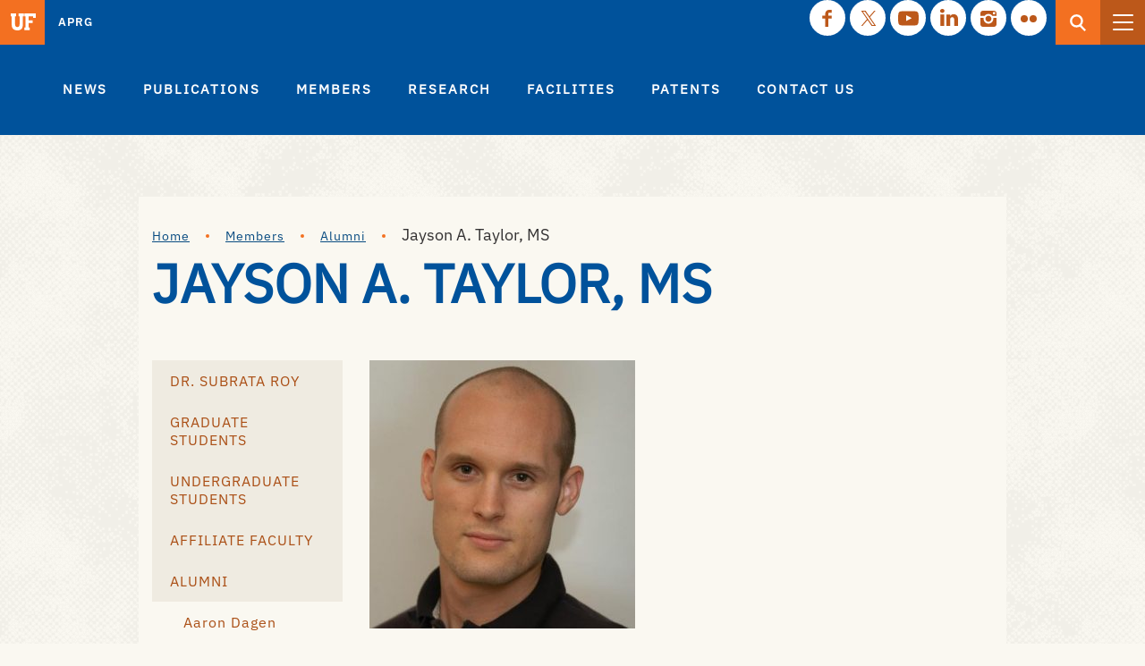

--- FILE ---
content_type: text/html; charset=UTF-8
request_url: https://faculty.eng.ufl.edu/aprg/members/alumni/jayson-a-taylor-ms/
body_size: 70220
content:
<!DOCTYPE html>
<html lang="en-US" class="no-js">
<head>
	
<!-- Global site tag (gtag.js) - Google Analytics -->
<script async src="https://www.googletagmanager.com/gtag/js?id=UA-41466996-8"></script>
<script>
window.dataLayer = window.dataLayer || [];
function gtag(){dataLayer.push(arguments);}
gtag('js', new Date());
gtag('config', 'UA-41466996-8', {'cookie_domain': 'eng.ufl.edu'});

</script>

	<meta charset="UTF-8">
	<meta http-equiv="X-UA-Compatible" content="IE=edge" />
	<meta name="viewport" content="width=device-width,initial-scale=1">
	<title>Jayson A. Taylor, MS - APRG</title>

<!-- The SEO Framework by Sybre Waaijer -->
<meta name="robots" content="max-snippet:-1,max-image-preview:large,max-video-preview:-1" />
<link rel="canonical" href="https://faculty.eng.ufl.edu/aprg/members/alumni/jayson-a-taylor-ms/" />
<meta property="og:type" content="website" />
<meta property="og:locale" content="en_US" />
<meta property="og:site_name" content="APRG" />
<meta property="og:title" content="Jayson A. Taylor, MS" />
<meta property="og:url" content="https://faculty.eng.ufl.edu/aprg/members/alumni/jayson-a-taylor-ms/" />
<meta property="og:image" content="https://faculty.eng.ufl.edu/aprg/wp-content/uploads/sites/130/2019/04/taylor-1-297x300.jpg" />
<meta name="twitter:card" content="summary_large_image" />
<meta name="twitter:title" content="Jayson A. Taylor, MS" />
<meta name="twitter:image" content="https://faculty.eng.ufl.edu/aprg/wp-content/uploads/sites/130/2019/04/taylor-1-297x300.jpg" />
<script type="application/ld+json">{"@context":"https://schema.org","@graph":[{"@type":"WebSite","@id":"https://faculty.eng.ufl.edu/aprg/#/schema/WebSite","url":"https://faculty.eng.ufl.edu/aprg/","name":"APRG","description":"Applied Physics Research Group","inLanguage":"en-US","potentialAction":{"@type":"SearchAction","target":{"@type":"EntryPoint","urlTemplate":"https://faculty.eng.ufl.edu/aprg/search/{search_term_string}/"},"query-input":"required name=search_term_string"},"publisher":{"@type":"Organization","@id":"https://faculty.eng.ufl.edu/aprg/#/schema/Organization","name":"APRG","url":"https://faculty.eng.ufl.edu/aprg/"}},{"@type":"WebPage","@id":"https://faculty.eng.ufl.edu/aprg/members/alumni/jayson-a-taylor-ms/","url":"https://faculty.eng.ufl.edu/aprg/members/alumni/jayson-a-taylor-ms/","name":"Jayson A. Taylor, MS - APRG","inLanguage":"en-US","isPartOf":{"@id":"https://faculty.eng.ufl.edu/aprg/#/schema/WebSite"},"breadcrumb":{"@type":"BreadcrumbList","@id":"https://faculty.eng.ufl.edu/aprg/#/schema/BreadcrumbList","itemListElement":[{"@type":"ListItem","position":1,"item":"https://faculty.eng.ufl.edu/aprg/","name":"APRG"},{"@type":"ListItem","position":2,"item":"https://faculty.eng.ufl.edu/aprg/members/","name":"Members"},{"@type":"ListItem","position":3,"item":"https://faculty.eng.ufl.edu/aprg/members/alumni/","name":"Alumni"},{"@type":"ListItem","position":4,"name":"Jayson A. Taylor, MS"}]},"potentialAction":{"@type":"ReadAction","target":"https://faculty.eng.ufl.edu/aprg/members/alumni/jayson-a-taylor-ms/"}}]}</script>
<!-- / The SEO Framework by Sybre Waaijer | 12.55ms meta | 0.08ms boot -->

<link rel="alternate" type="application/rss+xml" title="APRG &raquo; Feed" href="https://faculty.eng.ufl.edu/aprg/feed/" />
<link rel="alternate" type="application/rss+xml" title="APRG &raquo; Comments Feed" href="https://faculty.eng.ufl.edu/aprg/comments/feed/" />
<link rel="alternate" title="oEmbed (JSON)" type="application/json+oembed" href="https://faculty.eng.ufl.edu/aprg/wp-json/oembed/1.0/embed?url=https%3A%2F%2Ffaculty.eng.ufl.edu%2Faprg%2Fmembers%2Falumni%2Fjayson-a-taylor-ms%2F" />
<link rel="alternate" title="oEmbed (XML)" type="text/xml+oembed" href="https://faculty.eng.ufl.edu/aprg/wp-json/oembed/1.0/embed?url=https%3A%2F%2Ffaculty.eng.ufl.edu%2Faprg%2Fmembers%2Falumni%2Fjayson-a-taylor-ms%2F&#038;format=xml" />
<style id='wp-img-auto-sizes-contain-inline-css' type='text/css'>
img:is([sizes=auto i],[sizes^="auto," i]){contain-intrinsic-size:3000px 1500px}
/*# sourceURL=wp-img-auto-sizes-contain-inline-css */
</style>
<style id='wp-block-library-inline-css' type='text/css'>
:root{--wp-block-synced-color:#7a00df;--wp-block-synced-color--rgb:122,0,223;--wp-bound-block-color:var(--wp-block-synced-color);--wp-editor-canvas-background:#ddd;--wp-admin-theme-color:#007cba;--wp-admin-theme-color--rgb:0,124,186;--wp-admin-theme-color-darker-10:#006ba1;--wp-admin-theme-color-darker-10--rgb:0,107,160.5;--wp-admin-theme-color-darker-20:#005a87;--wp-admin-theme-color-darker-20--rgb:0,90,135;--wp-admin-border-width-focus:2px}@media (min-resolution:192dpi){:root{--wp-admin-border-width-focus:1.5px}}.wp-element-button{cursor:pointer}:root .has-very-light-gray-background-color{background-color:#eee}:root .has-very-dark-gray-background-color{background-color:#313131}:root .has-very-light-gray-color{color:#eee}:root .has-very-dark-gray-color{color:#313131}:root .has-vivid-green-cyan-to-vivid-cyan-blue-gradient-background{background:linear-gradient(135deg,#00d084,#0693e3)}:root .has-purple-crush-gradient-background{background:linear-gradient(135deg,#34e2e4,#4721fb 50%,#ab1dfe)}:root .has-hazy-dawn-gradient-background{background:linear-gradient(135deg,#faaca8,#dad0ec)}:root .has-subdued-olive-gradient-background{background:linear-gradient(135deg,#fafae1,#67a671)}:root .has-atomic-cream-gradient-background{background:linear-gradient(135deg,#fdd79a,#004a59)}:root .has-nightshade-gradient-background{background:linear-gradient(135deg,#330968,#31cdcf)}:root .has-midnight-gradient-background{background:linear-gradient(135deg,#020381,#2874fc)}:root{--wp--preset--font-size--normal:16px;--wp--preset--font-size--huge:42px}.has-regular-font-size{font-size:1em}.has-larger-font-size{font-size:2.625em}.has-normal-font-size{font-size:var(--wp--preset--font-size--normal)}.has-huge-font-size{font-size:var(--wp--preset--font-size--huge)}.has-text-align-center{text-align:center}.has-text-align-left{text-align:left}.has-text-align-right{text-align:right}.has-fit-text{white-space:nowrap!important}#end-resizable-editor-section{display:none}.aligncenter{clear:both}.items-justified-left{justify-content:flex-start}.items-justified-center{justify-content:center}.items-justified-right{justify-content:flex-end}.items-justified-space-between{justify-content:space-between}.screen-reader-text{border:0;clip-path:inset(50%);height:1px;margin:-1px;overflow:hidden;padding:0;position:absolute;width:1px;word-wrap:normal!important}.screen-reader-text:focus{background-color:#ddd;clip-path:none;color:#444;display:block;font-size:1em;height:auto;left:5px;line-height:normal;padding:15px 23px 14px;text-decoration:none;top:5px;width:auto;z-index:100000}html :where(.has-border-color){border-style:solid}html :where([style*=border-top-color]){border-top-style:solid}html :where([style*=border-right-color]){border-right-style:solid}html :where([style*=border-bottom-color]){border-bottom-style:solid}html :where([style*=border-left-color]){border-left-style:solid}html :where([style*=border-width]){border-style:solid}html :where([style*=border-top-width]){border-top-style:solid}html :where([style*=border-right-width]){border-right-style:solid}html :where([style*=border-bottom-width]){border-bottom-style:solid}html :where([style*=border-left-width]){border-left-style:solid}html :where(img[class*=wp-image-]){height:auto;max-width:100%}:where(figure){margin:0 0 1em}html :where(.is-position-sticky){--wp-admin--admin-bar--position-offset:var(--wp-admin--admin-bar--height,0px)}@media screen and (max-width:600px){html :where(.is-position-sticky){--wp-admin--admin-bar--position-offset:0px}}

/*# sourceURL=wp-block-library-inline-css */
</style><style id='global-styles-inline-css' type='text/css'>
:root{--wp--preset--aspect-ratio--square: 1;--wp--preset--aspect-ratio--4-3: 4/3;--wp--preset--aspect-ratio--3-4: 3/4;--wp--preset--aspect-ratio--3-2: 3/2;--wp--preset--aspect-ratio--2-3: 2/3;--wp--preset--aspect-ratio--16-9: 16/9;--wp--preset--aspect-ratio--9-16: 9/16;--wp--preset--color--black: #000000;--wp--preset--color--cyan-bluish-gray: #abb8c3;--wp--preset--color--white: #ffffff;--wp--preset--color--pale-pink: #f78da7;--wp--preset--color--vivid-red: #cf2e2e;--wp--preset--color--luminous-vivid-orange: #ff6900;--wp--preset--color--luminous-vivid-amber: #fcb900;--wp--preset--color--light-green-cyan: #7bdcb5;--wp--preset--color--vivid-green-cyan: #00d084;--wp--preset--color--pale-cyan-blue: #8ed1fc;--wp--preset--color--vivid-cyan-blue: #0693e3;--wp--preset--color--vivid-purple: #9b51e0;--wp--preset--gradient--vivid-cyan-blue-to-vivid-purple: linear-gradient(135deg,rgb(6,147,227) 0%,rgb(155,81,224) 100%);--wp--preset--gradient--light-green-cyan-to-vivid-green-cyan: linear-gradient(135deg,rgb(122,220,180) 0%,rgb(0,208,130) 100%);--wp--preset--gradient--luminous-vivid-amber-to-luminous-vivid-orange: linear-gradient(135deg,rgb(252,185,0) 0%,rgb(255,105,0) 100%);--wp--preset--gradient--luminous-vivid-orange-to-vivid-red: linear-gradient(135deg,rgb(255,105,0) 0%,rgb(207,46,46) 100%);--wp--preset--gradient--very-light-gray-to-cyan-bluish-gray: linear-gradient(135deg,rgb(238,238,238) 0%,rgb(169,184,195) 100%);--wp--preset--gradient--cool-to-warm-spectrum: linear-gradient(135deg,rgb(74,234,220) 0%,rgb(151,120,209) 20%,rgb(207,42,186) 40%,rgb(238,44,130) 60%,rgb(251,105,98) 80%,rgb(254,248,76) 100%);--wp--preset--gradient--blush-light-purple: linear-gradient(135deg,rgb(255,206,236) 0%,rgb(152,150,240) 100%);--wp--preset--gradient--blush-bordeaux: linear-gradient(135deg,rgb(254,205,165) 0%,rgb(254,45,45) 50%,rgb(107,0,62) 100%);--wp--preset--gradient--luminous-dusk: linear-gradient(135deg,rgb(255,203,112) 0%,rgb(199,81,192) 50%,rgb(65,88,208) 100%);--wp--preset--gradient--pale-ocean: linear-gradient(135deg,rgb(255,245,203) 0%,rgb(182,227,212) 50%,rgb(51,167,181) 100%);--wp--preset--gradient--electric-grass: linear-gradient(135deg,rgb(202,248,128) 0%,rgb(113,206,126) 100%);--wp--preset--gradient--midnight: linear-gradient(135deg,rgb(2,3,129) 0%,rgb(40,116,252) 100%);--wp--preset--font-size--small: 13px;--wp--preset--font-size--medium: 20px;--wp--preset--font-size--large: 36px;--wp--preset--font-size--x-large: 42px;--wp--preset--spacing--20: 0.44rem;--wp--preset--spacing--30: 0.67rem;--wp--preset--spacing--40: 1rem;--wp--preset--spacing--50: 1.5rem;--wp--preset--spacing--60: 2.25rem;--wp--preset--spacing--70: 3.38rem;--wp--preset--spacing--80: 5.06rem;--wp--preset--shadow--natural: 6px 6px 9px rgba(0, 0, 0, 0.2);--wp--preset--shadow--deep: 12px 12px 50px rgba(0, 0, 0, 0.4);--wp--preset--shadow--sharp: 6px 6px 0px rgba(0, 0, 0, 0.2);--wp--preset--shadow--outlined: 6px 6px 0px -3px rgb(255, 255, 255), 6px 6px rgb(0, 0, 0);--wp--preset--shadow--crisp: 6px 6px 0px rgb(0, 0, 0);}:where(.is-layout-flex){gap: 0.5em;}:where(.is-layout-grid){gap: 0.5em;}body .is-layout-flex{display: flex;}.is-layout-flex{flex-wrap: wrap;align-items: center;}.is-layout-flex > :is(*, div){margin: 0;}body .is-layout-grid{display: grid;}.is-layout-grid > :is(*, div){margin: 0;}:where(.wp-block-columns.is-layout-flex){gap: 2em;}:where(.wp-block-columns.is-layout-grid){gap: 2em;}:where(.wp-block-post-template.is-layout-flex){gap: 1.25em;}:where(.wp-block-post-template.is-layout-grid){gap: 1.25em;}.has-black-color{color: var(--wp--preset--color--black) !important;}.has-cyan-bluish-gray-color{color: var(--wp--preset--color--cyan-bluish-gray) !important;}.has-white-color{color: var(--wp--preset--color--white) !important;}.has-pale-pink-color{color: var(--wp--preset--color--pale-pink) !important;}.has-vivid-red-color{color: var(--wp--preset--color--vivid-red) !important;}.has-luminous-vivid-orange-color{color: var(--wp--preset--color--luminous-vivid-orange) !important;}.has-luminous-vivid-amber-color{color: var(--wp--preset--color--luminous-vivid-amber) !important;}.has-light-green-cyan-color{color: var(--wp--preset--color--light-green-cyan) !important;}.has-vivid-green-cyan-color{color: var(--wp--preset--color--vivid-green-cyan) !important;}.has-pale-cyan-blue-color{color: var(--wp--preset--color--pale-cyan-blue) !important;}.has-vivid-cyan-blue-color{color: var(--wp--preset--color--vivid-cyan-blue) !important;}.has-vivid-purple-color{color: var(--wp--preset--color--vivid-purple) !important;}.has-black-background-color{background-color: var(--wp--preset--color--black) !important;}.has-cyan-bluish-gray-background-color{background-color: var(--wp--preset--color--cyan-bluish-gray) !important;}.has-white-background-color{background-color: var(--wp--preset--color--white) !important;}.has-pale-pink-background-color{background-color: var(--wp--preset--color--pale-pink) !important;}.has-vivid-red-background-color{background-color: var(--wp--preset--color--vivid-red) !important;}.has-luminous-vivid-orange-background-color{background-color: var(--wp--preset--color--luminous-vivid-orange) !important;}.has-luminous-vivid-amber-background-color{background-color: var(--wp--preset--color--luminous-vivid-amber) !important;}.has-light-green-cyan-background-color{background-color: var(--wp--preset--color--light-green-cyan) !important;}.has-vivid-green-cyan-background-color{background-color: var(--wp--preset--color--vivid-green-cyan) !important;}.has-pale-cyan-blue-background-color{background-color: var(--wp--preset--color--pale-cyan-blue) !important;}.has-vivid-cyan-blue-background-color{background-color: var(--wp--preset--color--vivid-cyan-blue) !important;}.has-vivid-purple-background-color{background-color: var(--wp--preset--color--vivid-purple) !important;}.has-black-border-color{border-color: var(--wp--preset--color--black) !important;}.has-cyan-bluish-gray-border-color{border-color: var(--wp--preset--color--cyan-bluish-gray) !important;}.has-white-border-color{border-color: var(--wp--preset--color--white) !important;}.has-pale-pink-border-color{border-color: var(--wp--preset--color--pale-pink) !important;}.has-vivid-red-border-color{border-color: var(--wp--preset--color--vivid-red) !important;}.has-luminous-vivid-orange-border-color{border-color: var(--wp--preset--color--luminous-vivid-orange) !important;}.has-luminous-vivid-amber-border-color{border-color: var(--wp--preset--color--luminous-vivid-amber) !important;}.has-light-green-cyan-border-color{border-color: var(--wp--preset--color--light-green-cyan) !important;}.has-vivid-green-cyan-border-color{border-color: var(--wp--preset--color--vivid-green-cyan) !important;}.has-pale-cyan-blue-border-color{border-color: var(--wp--preset--color--pale-cyan-blue) !important;}.has-vivid-cyan-blue-border-color{border-color: var(--wp--preset--color--vivid-cyan-blue) !important;}.has-vivid-purple-border-color{border-color: var(--wp--preset--color--vivid-purple) !important;}.has-vivid-cyan-blue-to-vivid-purple-gradient-background{background: var(--wp--preset--gradient--vivid-cyan-blue-to-vivid-purple) !important;}.has-light-green-cyan-to-vivid-green-cyan-gradient-background{background: var(--wp--preset--gradient--light-green-cyan-to-vivid-green-cyan) !important;}.has-luminous-vivid-amber-to-luminous-vivid-orange-gradient-background{background: var(--wp--preset--gradient--luminous-vivid-amber-to-luminous-vivid-orange) !important;}.has-luminous-vivid-orange-to-vivid-red-gradient-background{background: var(--wp--preset--gradient--luminous-vivid-orange-to-vivid-red) !important;}.has-very-light-gray-to-cyan-bluish-gray-gradient-background{background: var(--wp--preset--gradient--very-light-gray-to-cyan-bluish-gray) !important;}.has-cool-to-warm-spectrum-gradient-background{background: var(--wp--preset--gradient--cool-to-warm-spectrum) !important;}.has-blush-light-purple-gradient-background{background: var(--wp--preset--gradient--blush-light-purple) !important;}.has-blush-bordeaux-gradient-background{background: var(--wp--preset--gradient--blush-bordeaux) !important;}.has-luminous-dusk-gradient-background{background: var(--wp--preset--gradient--luminous-dusk) !important;}.has-pale-ocean-gradient-background{background: var(--wp--preset--gradient--pale-ocean) !important;}.has-electric-grass-gradient-background{background: var(--wp--preset--gradient--electric-grass) !important;}.has-midnight-gradient-background{background: var(--wp--preset--gradient--midnight) !important;}.has-small-font-size{font-size: var(--wp--preset--font-size--small) !important;}.has-medium-font-size{font-size: var(--wp--preset--font-size--medium) !important;}.has-large-font-size{font-size: var(--wp--preset--font-size--large) !important;}.has-x-large-font-size{font-size: var(--wp--preset--font-size--x-large) !important;}
/*# sourceURL=global-styles-inline-css */
</style>

<style id='classic-theme-styles-inline-css' type='text/css'>
/*! This file is auto-generated */
.wp-block-button__link{color:#fff;background-color:#32373c;border-radius:9999px;box-shadow:none;text-decoration:none;padding:calc(.667em + 2px) calc(1.333em + 2px);font-size:1.125em}.wp-block-file__button{background:#32373c;color:#fff;text-decoration:none}
/*# sourceURL=/wp-includes/css/classic-themes.min.css */
</style>
<link rel='stylesheet' id='create-block-featured-video-block-style-css' href='https://faculty.eng.ufl.edu/aprg/wp-content/plugins/ufl-block/build/featured-video/style-index.css?ver=1759153646' type='text/css' media='all' />
<link rel='stylesheet' id='bootstrap-css' href='https://faculty.eng.ufl.edu/aprg/wp-content/themes/hwcoe-ufl/inc/bootstrap/css/bootstrap.min.css' type='text/css' media='all' />
<link rel='stylesheet' id='prettyPhoto-css' href='https://faculty.eng.ufl.edu/aprg/wp-content/themes/hwcoe-ufl/inc/prettyPhoto/css/prettyPhoto.css' type='text/css' media='all' />
<link rel='stylesheet' id='hwcoe-ufl-style-css' href='https://faculty.eng.ufl.edu/aprg/wp-content/themes/hwcoe-ufl/style.css?ver=3.9.3' type='text/css' media='all' />
<style id='hwcoe-ufl-style-inline-css' type='text/css'>
@media (min-width: 992px){ .header.unit .main-menu-wrap .logo-unit {height:58px;}}@media (min-width: 992px){ .header.unit .main-menu-wrap .logo-unit {width:240px;}}@media screen and (min-width: 993px) and (max-width: 1366px) {.header.unit .main-menu-wrap .logo-unit {width:180px;}}@media (min-width: 992px){ .header.unit .main-menu-wrap .logo-unit {top:22px;}}#main.main-content { background-color: #faf8f1; } .sidenav .page_item_has_children .children {display: none;} 
/*# sourceURL=hwcoe-ufl-style-inline-css */
</style>
<link rel='stylesheet' id='dashicons-css' href='https://faculty.eng.ufl.edu/aprg/wp-includes/css/dashicons.min.css?ver=6.9' type='text/css' media='all' />
<script type="text/javascript" src="https://faculty.eng.ufl.edu/aprg/wp-includes/js/dist/vendor/react.min.js?ver=18.3.1.1" id="react-js"></script>
<script type="text/javascript" src="https://faculty.eng.ufl.edu/aprg/wp-includes/js/dist/vendor/react-jsx-runtime.min.js?ver=18.3.1" id="react-jsx-runtime-js"></script>
<script type="text/javascript" src="https://faculty.eng.ufl.edu/aprg/wp-includes/js/dist/autop.min.js?ver=9fb50649848277dd318d" id="wp-autop-js"></script>
<script type="text/javascript" src="https://faculty.eng.ufl.edu/aprg/wp-includes/js/dist/blob.min.js?ver=9113eed771d446f4a556" id="wp-blob-js"></script>
<script type="text/javascript" src="https://faculty.eng.ufl.edu/aprg/wp-includes/js/dist/block-serialization-default-parser.min.js?ver=14d44daebf663d05d330" id="wp-block-serialization-default-parser-js"></script>
<script type="text/javascript" src="https://faculty.eng.ufl.edu/aprg/wp-includes/js/dist/hooks.min.js?ver=dd5603f07f9220ed27f1" id="wp-hooks-js"></script>
<script type="text/javascript" src="https://faculty.eng.ufl.edu/aprg/wp-includes/js/dist/deprecated.min.js?ver=e1f84915c5e8ae38964c" id="wp-deprecated-js"></script>
<script type="text/javascript" src="https://faculty.eng.ufl.edu/aprg/wp-includes/js/dist/dom.min.js?ver=26edef3be6483da3de2e" id="wp-dom-js"></script>
<script type="text/javascript" src="https://faculty.eng.ufl.edu/aprg/wp-includes/js/dist/vendor/react-dom.min.js?ver=18.3.1.1" id="react-dom-js"></script>
<script type="text/javascript" src="https://faculty.eng.ufl.edu/aprg/wp-includes/js/dist/escape-html.min.js?ver=6561a406d2d232a6fbd2" id="wp-escape-html-js"></script>
<script type="text/javascript" src="https://faculty.eng.ufl.edu/aprg/wp-includes/js/dist/element.min.js?ver=6a582b0c827fa25df3dd" id="wp-element-js"></script>
<script type="text/javascript" src="https://faculty.eng.ufl.edu/aprg/wp-includes/js/dist/is-shallow-equal.min.js?ver=e0f9f1d78d83f5196979" id="wp-is-shallow-equal-js"></script>
<script type="text/javascript" src="https://faculty.eng.ufl.edu/aprg/wp-includes/js/dist/i18n.min.js?ver=c26c3dc7bed366793375" id="wp-i18n-js"></script>
<script type="text/javascript" id="wp-i18n-js-after">
/* <![CDATA[ */
wp.i18n.setLocaleData( { 'text direction\u0004ltr': [ 'ltr' ] } );
//# sourceURL=wp-i18n-js-after
/* ]]> */
</script>
<script type="text/javascript" src="https://faculty.eng.ufl.edu/aprg/wp-includes/js/dist/keycodes.min.js?ver=34c8fb5e7a594a1c8037" id="wp-keycodes-js"></script>
<script type="text/javascript" src="https://faculty.eng.ufl.edu/aprg/wp-includes/js/dist/priority-queue.min.js?ver=2d59d091223ee9a33838" id="wp-priority-queue-js"></script>
<script type="text/javascript" src="https://faculty.eng.ufl.edu/aprg/wp-includes/js/dist/compose.min.js?ver=7a9b375d8c19cf9d3d9b" id="wp-compose-js"></script>
<script type="text/javascript" src="https://faculty.eng.ufl.edu/aprg/wp-includes/js/dist/private-apis.min.js?ver=4f465748bda624774139" id="wp-private-apis-js"></script>
<script type="text/javascript" src="https://faculty.eng.ufl.edu/aprg/wp-includes/js/dist/redux-routine.min.js?ver=8bb92d45458b29590f53" id="wp-redux-routine-js"></script>
<script type="text/javascript" src="https://faculty.eng.ufl.edu/aprg/wp-includes/js/dist/data.min.js?ver=f940198280891b0b6318" id="wp-data-js"></script>
<script type="text/javascript" id="wp-data-js-after">
/* <![CDATA[ */
( function() {
	var userId = 0;
	var storageKey = "WP_DATA_USER_" + userId;
	wp.data
		.use( wp.data.plugins.persistence, { storageKey: storageKey } );
} )();
//# sourceURL=wp-data-js-after
/* ]]> */
</script>
<script type="text/javascript" src="https://faculty.eng.ufl.edu/aprg/wp-includes/js/dist/html-entities.min.js?ver=e8b78b18a162491d5e5f" id="wp-html-entities-js"></script>
<script type="text/javascript" src="https://faculty.eng.ufl.edu/aprg/wp-includes/js/dist/dom-ready.min.js?ver=f77871ff7694fffea381" id="wp-dom-ready-js"></script>
<script type="text/javascript" src="https://faculty.eng.ufl.edu/aprg/wp-includes/js/dist/a11y.min.js?ver=cb460b4676c94bd228ed" id="wp-a11y-js"></script>
<script type="text/javascript" src="https://faculty.eng.ufl.edu/aprg/wp-includes/js/dist/rich-text.min.js?ver=5bdbb44f3039529e3645" id="wp-rich-text-js"></script>
<script type="text/javascript" src="https://faculty.eng.ufl.edu/aprg/wp-includes/js/dist/shortcode.min.js?ver=0b3174183b858f2df320" id="wp-shortcode-js"></script>
<script type="text/javascript" src="https://faculty.eng.ufl.edu/aprg/wp-includes/js/dist/warning.min.js?ver=d69bc18c456d01c11d5a" id="wp-warning-js"></script>
<script type="text/javascript" src="https://faculty.eng.ufl.edu/aprg/wp-includes/js/dist/blocks.min.js?ver=de131db49fa830bc97da" id="wp-blocks-js"></script>
<script type="text/javascript" src="https://faculty.eng.ufl.edu/aprg/wp-includes/js/dist/url.min.js?ver=9e178c9516d1222dc834" id="wp-url-js"></script>
<script type="text/javascript" src="https://faculty.eng.ufl.edu/aprg/wp-includes/js/dist/api-fetch.min.js?ver=3a4d9af2b423048b0dee" id="wp-api-fetch-js"></script>
<script type="text/javascript" id="wp-api-fetch-js-after">
/* <![CDATA[ */
wp.apiFetch.use( wp.apiFetch.createRootURLMiddleware( "https://faculty.eng.ufl.edu/aprg/wp-json/" ) );
wp.apiFetch.nonceMiddleware = wp.apiFetch.createNonceMiddleware( "4e808e9db3" );
wp.apiFetch.use( wp.apiFetch.nonceMiddleware );
wp.apiFetch.use( wp.apiFetch.mediaUploadMiddleware );
wp.apiFetch.nonceEndpoint = "https://faculty.eng.ufl.edu/aprg/wp-admin/admin-ajax.php?action=rest-nonce";
//# sourceURL=wp-api-fetch-js-after
/* ]]> */
</script>
<script type="text/javascript" src="https://faculty.eng.ufl.edu/aprg/wp-includes/js/dist/vendor/moment.min.js?ver=2.30.1" id="moment-js"></script>
<script type="text/javascript" id="moment-js-after">
/* <![CDATA[ */
moment.updateLocale( 'en_US', {"months":["January","February","March","April","May","June","July","August","September","October","November","December"],"monthsShort":["Jan","Feb","Mar","Apr","May","Jun","Jul","Aug","Sep","Oct","Nov","Dec"],"weekdays":["Sunday","Monday","Tuesday","Wednesday","Thursday","Friday","Saturday"],"weekdaysShort":["Sun","Mon","Tue","Wed","Thu","Fri","Sat"],"week":{"dow":1},"longDateFormat":{"LT":"g:i a","LTS":null,"L":null,"LL":"F j, Y","LLL":"F j, Y g:i a","LLLL":null}} );
//# sourceURL=moment-js-after
/* ]]> */
</script>
<script type="text/javascript" src="https://faculty.eng.ufl.edu/aprg/wp-includes/js/dist/date.min.js?ver=795a56839718d3ff7eae" id="wp-date-js"></script>
<script type="text/javascript" id="wp-date-js-after">
/* <![CDATA[ */
wp.date.setSettings( {"l10n":{"locale":"en_US","months":["January","February","March","April","May","June","July","August","September","October","November","December"],"monthsShort":["Jan","Feb","Mar","Apr","May","Jun","Jul","Aug","Sep","Oct","Nov","Dec"],"weekdays":["Sunday","Monday","Tuesday","Wednesday","Thursday","Friday","Saturday"],"weekdaysShort":["Sun","Mon","Tue","Wed","Thu","Fri","Sat"],"meridiem":{"am":"am","pm":"pm","AM":"AM","PM":"PM"},"relative":{"future":"%s from now","past":"%s ago","s":"a second","ss":"%d seconds","m":"a minute","mm":"%d minutes","h":"an hour","hh":"%d hours","d":"a day","dd":"%d days","M":"a month","MM":"%d months","y":"a year","yy":"%d years"},"startOfWeek":1},"formats":{"time":"g:i a","date":"F j, Y","datetime":"F j, Y g:i a","datetimeAbbreviated":"M j, Y g:i a"},"timezone":{"offset":-5,"offsetFormatted":"-5","string":"","abbr":""}} );
//# sourceURL=wp-date-js-after
/* ]]> */
</script>
<script type="text/javascript" src="https://faculty.eng.ufl.edu/aprg/wp-includes/js/dist/primitives.min.js?ver=0b5dcc337aa7cbf75570" id="wp-primitives-js"></script>
<script type="text/javascript" src="https://faculty.eng.ufl.edu/aprg/wp-includes/js/dist/components.min.js?ver=ad5cb4227f07a3d422ad" id="wp-components-js"></script>
<script type="text/javascript" src="https://faculty.eng.ufl.edu/aprg/wp-includes/js/dist/keyboard-shortcuts.min.js?ver=fbc45a34ce65c5723afa" id="wp-keyboard-shortcuts-js"></script>
<script type="text/javascript" src="https://faculty.eng.ufl.edu/aprg/wp-includes/js/dist/commands.min.js?ver=cac8f4817ab7cea0ac49" id="wp-commands-js"></script>
<script type="text/javascript" src="https://faculty.eng.ufl.edu/aprg/wp-includes/js/dist/notices.min.js?ver=f62fbf15dcc23301922f" id="wp-notices-js"></script>
<script type="text/javascript" src="https://faculty.eng.ufl.edu/aprg/wp-includes/js/dist/preferences-persistence.min.js?ver=e954d3a4426d311f7d1a" id="wp-preferences-persistence-js"></script>
<script type="text/javascript" src="https://faculty.eng.ufl.edu/aprg/wp-includes/js/dist/preferences.min.js?ver=2ca086aed510c242a1ed" id="wp-preferences-js"></script>
<script type="text/javascript" id="wp-preferences-js-after">
/* <![CDATA[ */
( function() {
				var serverData = false;
				var userId = "0";
				var persistenceLayer = wp.preferencesPersistence.__unstableCreatePersistenceLayer( serverData, userId );
				var preferencesStore = wp.preferences.store;
				wp.data.dispatch( preferencesStore ).setPersistenceLayer( persistenceLayer );
			} ) ();
//# sourceURL=wp-preferences-js-after
/* ]]> */
</script>
<script type="text/javascript" src="https://faculty.eng.ufl.edu/aprg/wp-includes/js/dist/style-engine.min.js?ver=7c6fcedc37dadafb8a81" id="wp-style-engine-js"></script>
<script type="text/javascript" src="https://faculty.eng.ufl.edu/aprg/wp-includes/js/dist/token-list.min.js?ver=cfdf635a436c3953a965" id="wp-token-list-js"></script>
<script type="text/javascript" src="https://faculty.eng.ufl.edu/aprg/wp-includes/js/dist/block-editor.min.js?ver=6ab992f915da9674d250" id="wp-block-editor-js"></script>
<script type="text/javascript" src="https://faculty.eng.ufl.edu/aprg/wp-includes/js/dist/core-data.min.js?ver=15baadfe6e1374188072" id="wp-core-data-js"></script>
<script type="text/javascript" src="https://faculty.eng.ufl.edu/aprg/wp-includes/js/dist/media-utils.min.js?ver=c66754bed5498afe7050" id="wp-media-utils-js"></script>
<script type="text/javascript" src="https://faculty.eng.ufl.edu/aprg/wp-includes/js/dist/patterns.min.js?ver=4131f04a041db58120d8" id="wp-patterns-js"></script>
<script type="text/javascript" src="https://faculty.eng.ufl.edu/aprg/wp-includes/js/dist/plugins.min.js?ver=039ed87b5b9f7036ceee" id="wp-plugins-js"></script>
<script type="text/javascript" src="https://faculty.eng.ufl.edu/aprg/wp-includes/js/dist/server-side-render.min.js?ver=7db2472793a2abb97aa5" id="wp-server-side-render-js"></script>
<script type="text/javascript" src="https://faculty.eng.ufl.edu/aprg/wp-includes/js/dist/viewport.min.js?ver=f07b4909c08cfe9de4e2" id="wp-viewport-js"></script>
<script type="text/javascript" src="https://faculty.eng.ufl.edu/aprg/wp-includes/js/dist/wordcount.min.js?ver=c5b97f11206928ea9130" id="wp-wordcount-js"></script>
<script type="text/javascript" src="https://faculty.eng.ufl.edu/aprg/wp-includes/js/dist/editor.min.js?ver=2239c699a89c6b9bc64f" id="wp-editor-js"></script>
<script type="text/javascript" id="wp-editor-js-after">
/* <![CDATA[ */
Object.assign( window.wp.editor, window.wp.oldEditor );
//# sourceURL=wp-editor-js-after
/* ]]> */
</script>
<script type="text/javascript" src="https://faculty.eng.ufl.edu/aprg/wp-content/plugins/ufl-block/build/featured-video/index.js?ver=1759153646" id="create-block-featured-video-block-js"></script>
<script type="text/javascript" src="https://faculty.eng.ufl.edu/aprg/wp-includes/js/jquery/jquery.min.js?ver=3.7.1" id="jquery-core-js"></script>
<script type="text/javascript" src="https://faculty.eng.ufl.edu/aprg/wp-includes/js/jquery/jquery-migrate.min.js?ver=3.4.1" id="jquery-migrate-js"></script>
<link rel="https://api.w.org/" href="https://faculty.eng.ufl.edu/aprg/wp-json/" /><link rel="alternate" title="JSON" type="application/json" href="https://faculty.eng.ufl.edu/aprg/wp-json/wp/v2/pages/3092" /><link rel="EditURI" type="application/rsd+xml" title="RSD" href="https://faculty.eng.ufl.edu/aprg/xmlrpc.php?rsd" />

<link rel="shortcut icon" type="image/x-icon" href="https://faculty.eng.ufl.edu/aprg/wp-content/themes/hwcoe-ufl/favicon.ico" />
<style>#wpadminbar #wp-admin-bar-site-name>.ab-item:before { content: none !important;}li#wp-admin-bar-site-name a { background: url( "https://faculty.eng.ufl.edu/aprg/wp-content/themes/hwcoe-ufl/favicon.ico" ) left center/20px no-repeat !important; padding-left: 21px !important; background-size: 20px !important; } li#wp-admin-bar-site-name { margin-left: 5px !important; } li#wp-admin-bar-site-name {} #wp-admin-bar-site-name div a { background: none !important; }
</style>	<script type="text/javascript">
		window.addEventListener('load', (event) => {
			initializeCookieExpiration({});
		});
	</script>
	<link rel="icon" href="https://faculty.eng.ufl.edu/aprg/wp-content/themes/hwcoe-ufl/favicon.png" sizes="32x32" />
<link rel="icon" href="https://faculty.eng.ufl.edu/aprg/wp-content/themes/hwcoe-ufl/favicon.png" sizes="192x192" />
<link rel="apple-touch-icon" href="https://faculty.eng.ufl.edu/aprg/wp-content/themes/hwcoe-ufl/favicon.png" />
<meta name="msapplication-TileImage" content="https://faculty.eng.ufl.edu/aprg/wp-content/themes/hwcoe-ufl/favicon.png" />
</head>

<body class="wp-singular page-template-default page page-id-3092 page-child parent-pageid-2534 wp-theme-hwcoe-ufl loading header-type-text">

	<header aria-label="Screen Website Header">
		<a href="#post-3092" id="skip-link" class="visuallyhidden focusable">Skip to main content</a>
		<div class="header unit">
			<a href="http://www.ufl.edu/" class="logo" aria-label="Visit the main University of Florida website">
				<span class="icon-svg logo-uf">
					<svg>
						<use xlink:href="https://faculty.eng.ufl.edu/aprg/wp-content/themes/hwcoe-ufl/img/spritemap.svg#logo-uf"></use>
						<span class="screen-reader-text">University of Florida</span>
					</svg>
				</span>
			</a>
			<div class="site-title">

				<h1 class="title-with-tagline"><a href="https://faculty.eng.ufl.edu/aprg/">APRG</a></h1>	
				
							</div> <!-- /site-title -->
			<div class="menu-wrap">
				<div class="main-menu-wrap">
					<nav aria-label="Main Menu">
						<ul id="menu-primary-navigation" class="menu fallback"><li class="page_item page-item-3638 page_item_has_children"><a href="https://faculty.eng.ufl.edu/aprg/news/"><span>News</span></a>
<div class="dropdown">
<ul>	<li class="page_item page-item-4422 page_item_has_children"><a href="https://faculty.eng.ufl.edu/aprg/news/latest-news/"><span>Recent News</span></a></li>
	<li class="page_item page-item-4428"><a href="https://faculty.eng.ufl.edu/aprg/news/other-news/"><span>Archive</span></a></li>
</ul>
</div></li>
<li class="page_item page-item-11 page_item_has_children"><a href="https://faculty.eng.ufl.edu/aprg/publications/"><span>Publications</span></a>
<div class="dropdown">
<ul>	<li class="page_item page-item-4298"><a href="https://faculty.eng.ufl.edu/aprg/publications/all-publications/"><span>All Publications</span></a></li>
	<li class="page_item page-item-5021"><a href="https://faculty.eng.ufl.edu/aprg/publications/2025-2/"><span>2025</span></a></li>
	<li class="page_item page-item-4960"><a href="https://faculty.eng.ufl.edu/aprg/publications/2024-2/"><span>2024</span></a></li>
	<li class="page_item page-item-4830"><a href="https://faculty.eng.ufl.edu/aprg/publications/2023-2/"><span>2023</span></a></li>
	<li class="page_item page-item-4278"><a href="https://faculty.eng.ufl.edu/aprg/publications/2022-2/"><span>2022</span></a></li>
	<li class="page_item page-item-4282"><a href="https://faculty.eng.ufl.edu/aprg/publications/2021-2/"><span>2021</span></a></li>
	<li class="page_item page-item-4286"><a href="https://faculty.eng.ufl.edu/aprg/publications/2020-2/"><span>2020</span></a></li>
	<li class="page_item page-item-4290"><a href="https://faculty.eng.ufl.edu/aprg/publications/2019-2/"><span>2019</span></a></li>
	<li class="page_item page-item-4302"><a href="https://faculty.eng.ufl.edu/aprg/publications/2018-2/"><span>2018</span></a></li>
	<li class="page_item page-item-4306"><a href="https://faculty.eng.ufl.edu/aprg/publications/2017-2/"><span>2017</span></a></li>
	<li class="page_item page-item-4310"><a href="https://faculty.eng.ufl.edu/aprg/publications/2016-2/"><span>2016</span></a></li>
	<li class="page_item page-item-4314"><a href="https://faculty.eng.ufl.edu/aprg/publications/2015-2/"><span>2015</span></a></li>
	<li class="page_item page-item-4318"><a href="https://faculty.eng.ufl.edu/aprg/publications/2014-2/"><span>2014</span></a></li>
	<li class="page_item page-item-4322"><a href="https://faculty.eng.ufl.edu/aprg/publications/2013-2/"><span>2013</span></a></li>
	<li class="page_item page-item-4326"><a href="https://faculty.eng.ufl.edu/aprg/publications/2012-2/"><span>2012</span></a></li>
	<li class="page_item page-item-4330"><a href="https://faculty.eng.ufl.edu/aprg/publications/2011-2/"><span>2011</span></a></li>
	<li class="page_item page-item-4334"><a href="https://faculty.eng.ufl.edu/aprg/publications/2010-2/"><span>2010</span></a></li>
	<li class="page_item page-item-4338"><a href="https://faculty.eng.ufl.edu/aprg/publications/2009-2/"><span>2009</span></a></li>
	<li class="page_item page-item-4342"><a href="https://faculty.eng.ufl.edu/aprg/publications/2008-2/"><span>2008</span></a></li>
	<li class="page_item page-item-4346"><a href="https://faculty.eng.ufl.edu/aprg/publications/2007-2/"><span>2007</span></a></li>
	<li class="page_item page-item-4350"><a href="https://faculty.eng.ufl.edu/aprg/publications/2006-2/"><span>2006</span></a></li>
	<li class="page_item page-item-4354"><a href="https://faculty.eng.ufl.edu/aprg/publications/2005-2/"><span>2005</span></a></li>
	<li class="page_item page-item-4358"><a href="https://faculty.eng.ufl.edu/aprg/publications/2004-2/"><span>2004</span></a></li>
	<li class="page_item page-item-4362"><a href="https://faculty.eng.ufl.edu/aprg/publications/2003-2/"><span>2003</span></a></li>
	<li class="page_item page-item-4366"><a href="https://faculty.eng.ufl.edu/aprg/publications/2002-2/"><span>2002</span></a></li>
	<li class="page_item page-item-4370"><a href="https://faculty.eng.ufl.edu/aprg/publications/2001-2/"><span>2001</span></a></li>
	<li class="page_item page-item-4374"><a href="https://faculty.eng.ufl.edu/aprg/publications/2000-2/"><span>2000</span></a></li>
	<li class="page_item page-item-4378"><a href="https://faculty.eng.ufl.edu/aprg/publications/1999-2/"><span>1999</span></a></li>
	<li class="page_item page-item-790"><a href="https://faculty.eng.ufl.edu/aprg/publications/1998-2-2/"><span>1998</span></a></li>
	<li class="page_item page-item-4386"><a href="https://faculty.eng.ufl.edu/aprg/publications/1997-2/"><span>1997</span></a></li>
	<li class="page_item page-item-4390"><a href="https://faculty.eng.ufl.edu/aprg/publications/1996-2/"><span>1996</span></a></li>
</ul>
</div></li>
<li class="page_item page-item-1992 page_item_has_children current_page_ancestor"><a href="https://faculty.eng.ufl.edu/aprg/members/"><span>Members</span></a>
<div class="dropdown">
<ul>	<li class="page_item page-item-2806"><a href="https://faculty.eng.ufl.edu/aprg/members/dr-subrata-roy-2/"><span>Dr. Subrata Roy</span></a></li>
	<li class="page_item page-item-2542 page_item_has_children"><a href="https://faculty.eng.ufl.edu/aprg/members/graduate-students/"><span>Graduate Students</span></a></li>
	<li class="page_item page-item-2546 page_item_has_children"><a href="https://faculty.eng.ufl.edu/aprg/members/undergraduate-students/"><span>Undergraduate Students</span></a></li>
	<li class="page_item page-item-3324"><a href="https://faculty.eng.ufl.edu/aprg/members/affiliate-faculty/"><span>Affiliate Faculty</span></a></li>
	<li class="page_item page-item-2534 page_item_has_children current_page_ancestor current_page_parent"><a href="https://faculty.eng.ufl.edu/aprg/members/alumni/"><span>Alumni</span></a></li>
</ul>
</div></li>
<li class="page_item page-item-2396 page_item_has_children"><a href="https://faculty.eng.ufl.edu/aprg/research/"><span>Research</span></a>
<div class="dropdown">
<ul>	<li class="page_item page-item-3268"><a href="https://faculty.eng.ufl.edu/aprg/research/dbd-actuators/"><span>DBD Actuators</span></a></li>
	<li class="page_item page-item-4506"><a href="https://faculty.eng.ufl.edu/aprg/research/dynamic-stall/"><span>Dynamic Stall</span></a></li>
	<li class="page_item page-item-3276"><a href="https://faculty.eng.ufl.edu/aprg/research/electric-propulsion/"><span>Electric Propulsion</span></a></li>
	<li class="page_item page-item-4614"><a href="https://faculty.eng.ufl.edu/aprg/research/hypersonics/"><span>Hypersonics</span></a></li>
	<li class="page_item page-item-4626"><a href="https://faculty.eng.ufl.edu/aprg/research/machine-learning/"><span>Machine Learning</span></a></li>
	<li class="page_item page-item-3438"><a href="https://faculty.eng.ufl.edu/aprg/research/magnetohydronamics/"><span>MagnetoHydronamics</span></a></li>
	<li class="page_item page-item-3284"><a href="https://faculty.eng.ufl.edu/aprg/research/micronanofluidics/"><span>MicroNanofluidics</span></a></li>
	<li class="page_item page-item-4522"><a href="https://faculty.eng.ufl.edu/aprg/research/plasma-actuators-in-wet-conditions/"><span>Plasma Actuators in Wet Conditions</span></a></li>
	<li class="page_item page-item-3272"><a href="https://faculty.eng.ufl.edu/aprg/research/plasma-and-biology/"><span>Plasma and Biology</span></a></li>
	<li class="page_item page-item-3190 page_item_has_children"><a href="https://faculty.eng.ufl.edu/aprg/research/weav/"><span>WEAV</span></a></li>
	<li class="page_item page-item-3954 page_item_has_children"><a href="https://faculty.eng.ufl.edu/aprg/research/available-data/"><span>Available Data</span></a></li>
	<li class="page_item page-item-2656"><a href="https://faculty.eng.ufl.edu/aprg/research/funding-sources/"><span>Funding Sources</span></a></li>
</ul>
</div></li>
<li class="page_item page-item-3296"><a href="https://faculty.eng.ufl.edu/aprg/facilities/"><span>Facilities</span></a></li>
<li class="page_item page-item-2014 page_item_has_children"><a href="https://faculty.eng.ufl.edu/aprg/patents/"><span>Patents</span></a>
<div class="dropdown">
<ul>	<li class="page_item page-item-4206"><a href="https://faculty.eng.ufl.edu/aprg/patents/all-aprg-patents/"><span>All APRG Patents</span></a></li>
	<li class="page_item page-item-4210"><a href="https://faculty.eng.ufl.edu/aprg/patents/2020-2/"><span>2020</span></a></li>
	<li class="page_item page-item-4214"><a href="https://faculty.eng.ufl.edu/aprg/patents/2019-2/"><span>2019</span></a></li>
	<li class="page_item page-item-4218"><a href="https://faculty.eng.ufl.edu/aprg/patents/2017-2/"><span>2017</span></a></li>
	<li class="page_item page-item-4222"><a href="https://faculty.eng.ufl.edu/aprg/patents/2016-2/"><span>2016</span></a></li>
	<li class="page_item page-item-4226"><a href="https://faculty.eng.ufl.edu/aprg/patents/2015-2/"><span>2015</span></a></li>
	<li class="page_item page-item-4230"><a href="https://faculty.eng.ufl.edu/aprg/patents/2013-2/"><span>2013</span></a></li>
	<li class="page_item page-item-4234"><a href="https://faculty.eng.ufl.edu/aprg/patents/2012-2/"><span>2012</span></a></li>
	<li class="page_item page-item-4238"><a href="https://faculty.eng.ufl.edu/aprg/patents/2011-2/"><span>2011</span></a></li>
	<li class="page_item page-item-4242"><a href="https://faculty.eng.ufl.edu/aprg/patents/2009-2/"><span>2009</span></a></li>
	<li class="page_item page-item-4246"><a href="https://faculty.eng.ufl.edu/aprg/patents/2002-2/"><span>2002</span></a></li>
	<li class="page_item page-item-4250"><a href="https://faculty.eng.ufl.edu/aprg/patents/2001-2/"><span>2001</span></a></li>
</ul>
</div></li>
<li class="page_item page-item-3292"><a href="https://faculty.eng.ufl.edu/aprg/contact-us/"><span>Contact Us</span></a></li>
</ul>					</nav>
				</div><!-- /main-menu-wrap -->

						
<div class="aux-menu-wrap">
	<nav aria-label="Global Menu" class="aux-menu">
		<ul class="aux-nav">
			<li id="global-menu-title" class="menu-item"><a href="https://www.eng.ufl.edu/">Herbert Wertheim College of Engineering</a></li>
		</ul><!-- /aux-nav -->
	</nav>
	<ul class="social-nav">
		<li><a href="https://www.facebook.com/ufwertheim/" class="btn-circle icon-svg icon-facebook"><svg><use xmlns:xlink="http://www.w3.org/1999/xlink" xlink:href="https://faculty.eng.ufl.edu/aprg/wp-content/themes/hwcoe-ufl/img/spritemap.svg#facebook"></use></svg><span class="visuallyhidden">Facebook</span></a></li>
<li><a href="https://twitter.com/ufwertheim/" class="btn-circle icon-svg icon-twitter"><svg><use xmlns:xlink="http://www.w3.org/1999/xlink" xlink:href="https://faculty.eng.ufl.edu/aprg/wp-content/themes/hwcoe-ufl/img/spritemap.svg#twitter"></use></svg><span class="visuallyhidden">X (formerly Twitter)</span></a></li>
<li><a href="https://www.youtube.com/user/gatorengineering" class="btn-circle icon-svg icon-youtube"><svg><use xmlns:xlink="http://www.w3.org/1999/xlink" xlink:href="https://faculty.eng.ufl.edu/aprg/wp-content/themes/hwcoe-ufl/img/spritemap.svg#youtube"></use></svg><span class="visuallyhidden">YouTube</span></a></li>
<li><a href="https://www.linkedin.com/company/aprg-laboratory/mycompany/" class="btn-circle icon-svg icon-linkedin"><svg><use xmlns:xlink="http://www.w3.org/1999/xlink" xlink:href="https://faculty.eng.ufl.edu/aprg/wp-content/themes/hwcoe-ufl/img/spritemap.svg#linkedin"></use></svg><span class="visuallyhidden">LinkedIn</span></a></li>
<li><a href="https://www.instagram.com/ufwertheim/" class="btn-circle icon-svg icon-instagram"><svg><use xmlns:xlink="http://www.w3.org/1999/xlink" xlink:href="https://faculty.eng.ufl.edu/aprg/wp-content/themes/hwcoe-ufl/img/spritemap.svg#instagram"></use></svg><span class="visuallyhidden">Instagram</span></a></li>
<li><a href="https://www.flickr.com/photos/gatorengineering/" class="btn-circle icon-svg icon-flickr"><svg><use xmlns:xlink="http://www.w3.org/1999/xlink" xlink:href="https://faculty.eng.ufl.edu/aprg/wp-content/themes/hwcoe-ufl/img/spritemap.svg#flickr"></use></svg><span class="visuallyhidden">Flickr</span></a></li>
	</ul><!-- /social-nav -->

	<!-- <div class="audience-nav-wrap" tabindex="0"> -->
	<div class="audience-nav-wrap">
			</div><!-- /audience-nav-wrap -->
</div><!-- /aux-menu-wrap -->				
				<a href="#" class="btn-show-aux">
					<span class="icon-svg icon-menu">
						<svg>
							<use xlink:href="https://faculty.eng.ufl.edu/aprg/wp-content/themes/hwcoe-ufl/img/spritemap.svg#menu"></use>
							<span class="screen-reader-text">Open</span>
						</svg>
					</span>
					<span class="icon-svg icon-close">
						<svg>
						<use xlink:href="https://faculty.eng.ufl.edu/aprg/wp-content/themes/hwcoe-ufl/img/spritemap.svg#close"></use>
						<span class="screen-reader-text">Close</span>
						</svg>
					</span>
					</a>
					<form action="https://search.ufl.edu/search" method="get" class="search-wrap" role="search" aria-label="Desktop Search">
	<label for="query_desktop" class="visuallyhidden sr-only">Search</label>
	<input type="text" id="query_desktop" name="query" placeholder="Search" />

	<label for="submit_desktop" class="visuallyhidden">Submit</label>
     
	<button type="submit" id="submit_desktop" class="btn-search">
		<span class="sr-only">Search</span>
		<span class="icon-svg">
			<svg>
				<use xlink:href="https://faculty.eng.ufl.edu/aprg/wp-content/themes/hwcoe-ufl/img/spritemap.svg#search"></use>
			</svg>
		</span>
	</button>
	
	<input type="hidden" name="source" id="source_desktop" value="web">
	<input type="hidden" name="site" id="site_desktop" value="faculty.eng.ufl.edu/aprg">      
</form>			</div><!-- /menu-wrap -->

			<div class="mobile-dropdown-wrap"></div>

						<form action="https://search.ufl.edu/search" method="get" class="search-wrap mobile" role="search" aria-label="Mobile Search">
	<label for="query_mobile" class="visuallyhidden sr-only">Search</label>
	<input type="text" id="query_mobile" name="query" placeholder="Search" />

	<label for="submit_mobile" class="visuallyhidden">Submit</label>
     
	<button type="submit" id="submit_mobile" class="btn-search">
		<span class="sr-only">Search</span>
		<span class="icon-svg">
			<svg>
				<use xlink:href="https://faculty.eng.ufl.edu/aprg/wp-content/themes/hwcoe-ufl/img/spritemap.svg#search"></use>
			</svg>
		</span>
	</button>
	
	<input type="hidden" name="source" id="source_mobile" value="web">
	<input type="hidden" name="site" id="site_mobile" value="faculty.eng.ufl.edu/aprg">      
</form>
			<a href="#" class="btn-menu" role="button" aria-haspopup="true" aria-expanded="false">
				<span class="icon-svg icon-menu">
					<svg>
						<use xlink:href="https://faculty.eng.ufl.edu/aprg/wp-content/themes/hwcoe-ufl/img/spritemap.svg#menu"></use>
						<span class="screen-reader-text">Open</span>
					</svg>
				</span>
				<span class="icon-svg icon-close" role="button">
					<svg>
						<use xlink:href="https://faculty.eng.ufl.edu/aprg/wp-content/themes/hwcoe-ufl/img/spritemap.svg#close"></use>
						<span class="screen-reader-text">Close</span>
					</svg>
				</span>
			</a>

		</div><!-- .header.unit -->
	</header>
<!-- END HEADER -->
	<header class="print-header" aria-label="Print Website Header">
		<h1>APRG</h1>
			</header>

<main id="main" class="container main-content">
<div class="row">
  <div class="col-sm-12">
		<nav aria-label="Breadcrumb"><ul class="breadcrumb-wrap"><li class="item-home"><a class="bread-link bread-home" href="https://faculty.eng.ufl.edu/aprg" title="Home">Home</a></li><li><a href="https://faculty.eng.ufl.edu/aprg/members/">Members</a></li><li><a href="https://faculty.eng.ufl.edu/aprg/members/alumni/">Alumni</a></li><li class="item-current item-3092"><strong>Jayson A. Taylor, MS</strong></li></ul></nav>    <header class="entry-header" aria-label="Content Header">
			<h1 class="entry-title">Jayson A. Taylor, MS</h1>	 	</header>
  </div>
</div>
<div class="row">
  
  <div class="col-md-3">
	
		<nav aria-label="Sidebar">
		<ul class="sidenav">
		  <li class="btn-mobile-toggle" aria-hidden="true" role="presentation"><a href="#">Pages <span class="arw-right icon-svg"><svg>
			<use xlink:href="https://faculty.eng.ufl.edu/aprg/wp-content/themes/hwcoe-ufl/img/spritemap.svg#arw-right"></use>
			</svg></span></a></li>
		  <li class="page_item page-item-2806"><a href="https://faculty.eng.ufl.edu/aprg/members/dr-subrata-roy-2/">Dr. Subrata Roy</a></li>
<li class="page_item page-item-2542 page_item_has_children"><a href="https://faculty.eng.ufl.edu/aprg/members/graduate-students/">Graduate Students</a>
<ul class='children'>
	<li class="page_item page-item-4596"><a href="https://faculty.eng.ufl.edu/aprg/members/graduate-students/arman-ghannadian/">Arman Ghannadian</a></li>
	<li class="page_item page-item-4894"><a href="https://faculty.eng.ufl.edu/aprg/members/graduate-students/4894-2/">Garrison S. Osborne</a></li>
	<li class="page_item page-item-3784"><a href="https://faculty.eng.ufl.edu/aprg/members/graduate-students/lucas-z-michels/">Lucas Z. Michels</a></li>
	<li class="page_item page-item-4928"><a href="https://faculty.eng.ufl.edu/aprg/members/graduate-students/riddhideep-biswas/">Riddhideep Biswas</a></li>
	<li class="page_item page-item-4886"><a href="https://faculty.eng.ufl.edu/aprg/members/graduate-students/sarah-k-burrows/">Sarah K. Burrows</a></li>
</ul>
</li>
<li class="page_item page-item-2546 page_item_has_children"><a href="https://faculty.eng.ufl.edu/aprg/members/undergraduate-students/">Undergraduate Students</a>
<ul class='children'>
	<li class="page_item page-item-4130"><a href="https://faculty.eng.ufl.edu/aprg/members/undergraduate-students/daniel-lilley/">Daniel Lilley</a></li>
	<li class="page_item page-item-4076"><a href="https://faculty.eng.ufl.edu/aprg/members/undergraduate-students/haris-mahmood/">Haris Mahmood</a></li>
	<li class="page_item page-item-4920"><a href="https://faculty.eng.ufl.edu/aprg/members/undergraduate-students/4920-2/">Jiyanshi Agarwal</a></li>
	<li class="page_item page-item-4904"><a href="https://faculty.eng.ufl.edu/aprg/members/undergraduate-students/sydneychin/">Sydney Chin</a></li>
	<li class="page_item page-item-4480"><a href="https://faculty.eng.ufl.edu/aprg/members/undergraduate-students/zachary-schumacher/">Zachary Schumacher</a></li>
</ul>
</li>
<li class="page_item page-item-3324"><a href="https://faculty.eng.ufl.edu/aprg/members/affiliate-faculty/">Affiliate Faculty</a></li>
<li class="page_item page-item-2534 page_item_has_children current_page_ancestor current_page_parent"><a href="https://faculty.eng.ufl.edu/aprg/members/alumni/">Alumni</a>
<ul class='children'>
	<li class="page_item page-item-1736"><a href="https://faculty.eng.ufl.edu/aprg/members/alumni/aaron-dagen/">Aaron Dagen</a></li>
	<li class="page_item page-item-4168"><a href="https://faculty.eng.ufl.edu/aprg/members/alumni/aditya-iyer/">Aditya Iyer</a></li>
	<li class="page_item page-item-3104"><a href="https://faculty.eng.ufl.edu/aprg/members/alumni/alan-kim/">Alan Kim</a></li>
	<li class="page_item page-item-1742"><a href="https://faculty.eng.ufl.edu/aprg/members/alumni/alexander-lilley/">Alexander Lilley, PhD</a></li>
	<li class="page_item page-item-2682"><a href="https://faculty.eng.ufl.edu/aprg/members/alumni/alexander-schindler-tyka/">Alexander Schindler-Tyka</a></li>
	<li class="page_item page-item-2982"><a href="https://faculty.eng.ufl.edu/aprg/members/alumni/ananda-srinivas-ankals-ms/">Ananda Srinivas Ankala, MS</a></li>
	<li class="page_item page-item-3080"><a href="https://faculty.eng.ufl.edu/aprg/members/alumni/andre-norman/">Andre Norman</a></li>
	<li class="page_item page-item-2698"><a href="https://faculty.eng.ufl.edu/aprg/members/alumni/ankush-bhatia/">Ankush Bhatia, PhD</a></li>
	<li class="page_item page-item-1768"><a href="https://faculty.eng.ufl.edu/aprg/members/alumni/ariel-blanco/">Ariel Blanco, PhD</a></li>
	<li class="page_item page-item-1772"><a href="https://faculty.eng.ufl.edu/aprg/members/alumni/arnob-das-gupta/">Arnob Das Gupta, PhD</a></li>
	<li class="page_item page-item-4472"><a href="https://faculty.eng.ufl.edu/aprg/members/alumni/bilal-hassan/">Bilal Hassan</a></li>
	<li class="page_item page-item-4034"><a href="https://faculty.eng.ufl.edu/aprg/members/alumni/brandon-gay/">Brandon Gay</a></li>
	<li class="page_item page-item-3052"><a href="https://faculty.eng.ufl.edu/aprg/members/alumni/caio-brandao/">Caio Brandao</a></li>
	<li class="page_item page-item-2940"><a href="https://faculty.eng.ufl.edu/aprg/members/alumni/dr-chin-cheng-wang/">Chin Cheng Wang, PhD</a></li>
	<li class="page_item page-item-3046"><a href="https://faculty.eng.ufl.edu/aprg/members/alumni/chris-thorn/">Chris Thorn</a></li>
	<li class="page_item page-item-2550"><a href="https://faculty.eng.ufl.edu/aprg/members/alumni/christian-porrello/">Christian Porrello</a></li>
	<li class="page_item page-item-3074"><a href="https://faculty.eng.ufl.edu/aprg/members/alumni/christine-savage/">Christine Savage</a></li>
	<li class="page_item page-item-1750"><a href="https://faculty.eng.ufl.edu/aprg/members/alumni/christopher-charters/">Christopher Charters</a></li>
	<li class="page_item page-item-3034"><a href="https://faculty.eng.ufl.edu/aprg/members/alumni/danaury-alcantara/">Danaury Alcantara</a></li>
	<li class="page_item page-item-3022"><a href="https://faculty.eng.ufl.edu/aprg/members/alumni/david-backer/">David Backer</a></li>
	<li class="page_item page-item-3128"><a href="https://faculty.eng.ufl.edu/aprg/members/alumni/david-nobles/">David Nobles</a></li>
	<li class="page_item page-item-4632"><a href="https://faculty.eng.ufl.edu/aprg/members/alumni/deni-kreka/">Deni Kreka</a></li>
	<li class="page_item page-item-3040"><a href="https://faculty.eng.ufl.edu/aprg/members/alumni/diego-e-rodriguez/">Diego E. Rodriguez</a></li>
	<li class="page_item page-item-3058"><a href="https://faculty.eng.ufl.edu/aprg/members/alumni/dong-tran/">Dong Tran</a></li>
	<li class="page_item page-item-1776"><a href="https://faculty.eng.ufl.edu/aprg/members/alumni/bhaswati-choudhury/">Dr. Bhaswati Choudhury, PhD</a></li>
	<li class="page_item page-item-2000"><a href="https://faculty.eng.ufl.edu/aprg/members/alumni/moses-divaker/">Dr. Moses Divaker, Phd</a></li>
	<li class="page_item page-item-3878"><a href="https://faculty.eng.ufl.edu/aprg/members/alumni/dylan-hoffman/">Dylan Hoffman</a></li>
	<li class="page_item page-item-3728"><a href="https://faculty.eng.ufl.edu/aprg/members/alumni/eric-fowler/">Eric Fowler</a></li>
	<li class="page_item page-item-3146"><a href="https://faculty.eng.ufl.edu/aprg/members/alumni/dr-haribalan-kumar/">Haribalan Kumar, PhD</a></li>
	<li class="page_item page-item-3170"><a href="https://faculty.eng.ufl.edu/aprg/members/alumni/james-brown/">James Brown</a></li>
	<li class="page_item page-item-3092 current_page_item"><a href="https://faculty.eng.ufl.edu/aprg/members/alumni/jayson-a-taylor-ms/" aria-current="page">Jayson A. Taylor, MS</a></li>
	<li class="page_item page-item-2690"><a href="https://faculty.eng.ufl.edu/aprg/members/alumni/jignesh-soni/">Jignesh Soni, PhD</a></li>
	<li class="page_item page-item-3086"><a href="https://faculty.eng.ufl.edu/aprg/members/alumni/dr-joaquin-casanova/">Joaquin Casanova, PhD</a></li>
	<li class="page_item page-item-3016"><a href="https://faculty.eng.ufl.edu/aprg/members/alumni/john-vankirk/">John Vankirk</a></li>
	<li class="page_item page-item-2964"><a href="https://faculty.eng.ufl.edu/aprg/members/alumni/dr-justin-zito/">Justin Zito, PhD</a></li>
	<li class="page_item page-item-4092"><a href="https://faculty.eng.ufl.edu/aprg/members/alumni/karthik-naganathan/">Karthik Naganathan, MS</a></li>
	<li class="page_item page-item-3174"><a href="https://faculty.eng.ufl.edu/aprg/members/alumni/kelly-gray/">Kelly Gray</a></li>
	<li class="page_item page-item-3140"><a href="https://faculty.eng.ufl.edu/aprg/members/alumni/dr-kunwar-pal-singh/">Kunwar Pal Singh, PhD</a></li>
	<li class="page_item page-item-3910"><a href="https://faculty.eng.ufl.edu/aprg/members/alumni/madison-long/">Madison Long</a></li>
	<li class="page_item page-item-4152"><a href="https://faculty.eng.ufl.edu/aprg/members/alumni/mark-hanna/">Mark Hanna</a></li>
	<li class="page_item page-item-2952"><a href="https://faculty.eng.ufl.edu/aprg/members/alumni/dr-mark-riherd/">Mark Riherd, PhD</a></li>
	<li class="page_item page-item-3134"><a href="https://faculty.eng.ufl.edu/aprg/members/alumni/matt-gardner/">Matt Gardner</a></li>
	<li class="page_item page-item-3672"><a href="https://faculty.eng.ufl.edu/aprg/members/alumni/mauricio-ceballos/">Mauricio Ceballos</a></li>
	<li class="page_item page-item-3098"><a href="https://faculty.eng.ufl.edu/aprg/members/alumni/michael-hammer/">Michael Hammer</a></li>
	<li class="page_item page-item-2846"><a href="https://faculty.eng.ufl.edu/aprg/members/alumni/michael-seggebruch/">Michael Seggebruch</a></li>
	<li class="page_item page-item-3656"><a href="https://faculty.eng.ufl.edu/aprg/members/alumni/mitchell-parker/">Mitchell Parker</a></li>
	<li class="page_item page-item-2702"><a href="https://faculty.eng.ufl.edu/aprg/members/alumni/navya-mastanaiah/">Navya Mastanaiah, PhD</a></li>
	<li class="page_item page-item-2850"><a href="https://faculty.eng.ufl.edu/aprg/members/alumni/nicholas-kelton/">Nicholas Kelton</a></li>
	<li class="page_item page-item-2936"><a href="https://faculty.eng.ufl.edu/aprg/members/alumni/nick-campbell/">Nick Campbell, MS</a></li>
	<li class="page_item page-item-2594"><a href="https://faculty.eng.ufl.edu/aprg/members/alumni/niraj-thakkar/">Niraj Thakkar</a></li>
	<li class="page_item page-item-3110"><a href="https://faculty.eng.ufl.edu/aprg/members/alumni/oscar-uribe/">Oscar Uribe</a></li>
	<li class="page_item page-item-3164"><a href="https://faculty.eng.ufl.edu/aprg/members/alumni/dr-paresh-patel/">Paresh Patel, PhD</a></li>
	<li class="page_item page-item-3776"><a href="https://faculty.eng.ufl.edu/aprg/members/alumni/paulina-wiktoria-kapuscinska/">Paulina Wiktoria Kapuscinska</a></li>
	<li class="page_item page-item-2686"><a href="https://faculty.eng.ufl.edu/aprg/members/alumni/pengfei-zhao/">Pengfei Zhao, PhD</a></li>
	<li class="page_item page-item-2988"><a href="https://faculty.eng.ufl.edu/aprg/members/alumni/poulomi-banerjee-me/">Poulomi Banerjee, ME</a></li>
	<li class="page_item page-item-2958"><a href="https://faculty.eng.ufl.edu/aprg/members/alumni/dr-raul-a-chinga/">Raul A. Chinga, PhD</a></li>
	<li class="page_item page-item-3158"><a href="https://faculty.eng.ufl.edu/aprg/members/alumni/dr-reni-raju/">Reni Raju, PhD</a></li>
	<li class="page_item page-item-3064"><a href="https://faculty.eng.ufl.edu/aprg/members/alumni/richard-anderson-ms/">Richard Anderson, MS</a></li>
	<li class="page_item page-item-2970"><a href="https://faculty.eng.ufl.edu/aprg/members/alumni/dr-ryan-durscher/">Ryan Durscher, PhD</a></li>
	<li class="page_item page-item-3152"><a href="https://faculty.eng.ufl.edu/aprg/members/alumni/dr-sagar-kapadia/">Sagar Kapadia, PhD</a></li>
	<li class="page_item page-item-3252"><a href="https://faculty.eng.ufl.edu/aprg/members/alumni/ahadeo-ramjatan-ms/">Sahadeo Ramjatan, MS</a></li>
	<li class="page_item page-item-4106"><a href="https://faculty.eng.ufl.edu/aprg/members/alumni/saideep-savant/">Saideep Savant</a></li>
	<li class="page_item page-item-2694"><a href="https://faculty.eng.ufl.edu/aprg/members/alumni/samaun-nili/">Samaun Nili</a></li>
	<li class="page_item page-item-2134"><a href="https://faculty.eng.ufl.edu/aprg/members/alumni/sherlie-portugal/">Sherlie Portugal, PhD</a></li>
	<li class="page_item page-item-2976"><a href="https://faculty.eng.ufl.edu/aprg/members/alumni/siddhartha-mukherjee-ms/">Siddhartha Mukherjee, MS</a></li>
	<li class="page_item page-item-4160"><a href="https://faculty.eng.ufl.edu/aprg/members/alumni/sri-harsha-matta/">Sri Harsha Matta</a></li>
	<li class="page_item page-item-3028"><a href="https://faculty.eng.ufl.edu/aprg/members/alumni/tao-lin/">Tao Lin</a></li>
	<li class="page_item page-item-2946"><a href="https://faculty.eng.ufl.edu/aprg/members/alumni/thomas-underwood/">Thomas Underwood, PhD</a></li>
	<li class="page_item page-item-2678"><a href="https://faculty.eng.ufl.edu/aprg/members/alumni/tomas-houba/">Tomas Houba, PhD</a></li>
	<li class="page_item page-item-3116"><a href="https://faculty.eng.ufl.edu/aprg/members/alumni/utsav-saxena/">Utsav Saxena</a></li>
	<li class="page_item page-item-4138"><a href="https://faculty.eng.ufl.edu/aprg/members/alumni/victer-qiu/">Victer Qiu</a></li>
	<li class="page_item page-item-2856"><a href="https://faculty.eng.ufl.edu/aprg/members/alumni/vikram-manthri/">Vikram Manthri, MS</a></li>
	<li class="page_item page-item-3122"><a href="https://faculty.eng.ufl.edu/aprg/members/alumni/william-kurth/">William Kurth</a></li>
	<li class="page_item page-item-3898"><a href="https://faculty.eng.ufl.edu/aprg/members/alumni/wilson-matungwa/">Wilson Matungwa</a></li>
	<li class="page_item page-item-2994"><a href="https://faculty.eng.ufl.edu/aprg/members/alumni/dr-yuansha-chen/">Yuansha Chen, PhD</a></li>
	<li class="page_item page-item-3660"><a href="https://faculty.eng.ufl.edu/aprg/members/alumni/yujie-lu/">Yujie Lu</a></li>
	<li class="page_item page-item-3766"><a href="https://faculty.eng.ufl.edu/aprg/members/alumni/zachary-james-lambert/">Zachary James Lambert</a></li>
</ul>
</li>
		</ul> <!-- /sidenav -->
	</nav>
	
		
	
</div>  
  
  <!-- skip link destination here to skip side nav and breadcrumbs -->
  <div class="col-md-9">
  	<!-- repeat page title for screen reader users who skip nav -->
  	<span class="visuallyhidden"><h1 class="entry-title">Jayson A. Taylor, MS</h1></span>
  	
	 <article id="post-3092" class="post-3092 page type-page status-publish hentry">
    
    <div class="entry-content">
        <p><img fetchpriority="high" decoding="async" class="alignnone size-medium wp-image-3094" src="https://faculty.eng.ufl.edu/aprg/wp-content/uploads/sites/130/2019/04/taylor-1-297x300.jpg" alt="" width="297" height="300" srcset="https://faculty.eng.ufl.edu/aprg/wp-content/uploads/sites/130/2019/04/taylor-1-297x300.jpg 297w, https://faculty.eng.ufl.edu/aprg/wp-content/uploads/sites/130/2019/04/taylor-1-208x210.jpg 208w, https://faculty.eng.ufl.edu/aprg/wp-content/uploads/sites/130/2019/04/taylor-1-67x67.jpg 67w, https://faculty.eng.ufl.edu/aprg/wp-content/uploads/sites/130/2019/04/taylor-1.jpg 499w" sizes="(max-width: 297px) 100vw, 297px" /></p>
	</div><!-- .entry-content -->
    
    <footer class="entry-footer">
			</footer><!-- .entry-footer -->
    
</article><!-- #post-## -->
  </div>
  
   
  
</div><!-- .row -->
</main><!-- #main -->

<!-- START FOOTER -->
<footer class="footer-wrap">

		<div class="footer-bottom">
		<div class="container">
			<div class="row">
				<div class="col-md-4 col-md-push-8 footer-contact-wrap">
					<a href="http://ufl.edu/" class="footer-logo icon-svg">
						<svg>
							<use xlink:href="https://faculty.eng.ufl.edu/aprg/wp-content/themes/hwcoe-ufl/img/spritemap.svg#florida-logo-full"></use>
						</svg>
						<span class="visuallyhidden">University of Florida</span>
					</a>
					<ul class="social-nav">
						<li><a href="https://www.facebook.com/ufwertheim/" class="btn-circle icon-svg icon-facebook"><svg><use xmlns:xlink="http://www.w3.org/1999/xlink" xlink:href="https://faculty.eng.ufl.edu/aprg/wp-content/themes/hwcoe-ufl/img/spritemap.svg#facebook"></use></svg><span class="visuallyhidden">Facebook</span></a></li>
<li><a href="https://twitter.com/ufwertheim/" class="btn-circle icon-svg icon-twitter"><svg><use xmlns:xlink="http://www.w3.org/1999/xlink" xlink:href="https://faculty.eng.ufl.edu/aprg/wp-content/themes/hwcoe-ufl/img/spritemap.svg#twitter"></use></svg><span class="visuallyhidden">X (formerly Twitter)</span></a></li>
<li><a href="https://www.youtube.com/user/gatorengineering" class="btn-circle icon-svg icon-youtube"><svg><use xmlns:xlink="http://www.w3.org/1999/xlink" xlink:href="https://faculty.eng.ufl.edu/aprg/wp-content/themes/hwcoe-ufl/img/spritemap.svg#youtube"></use></svg><span class="visuallyhidden">YouTube</span></a></li>
<li><a href="https://www.linkedin.com/company/aprg-laboratory/mycompany/" class="btn-circle icon-svg icon-linkedin"><svg><use xmlns:xlink="http://www.w3.org/1999/xlink" xlink:href="https://faculty.eng.ufl.edu/aprg/wp-content/themes/hwcoe-ufl/img/spritemap.svg#linkedin"></use></svg><span class="visuallyhidden">LinkedIn</span></a></li>
<li><a href="https://www.instagram.com/ufwertheim/" class="btn-circle icon-svg icon-instagram"><svg><use xmlns:xlink="http://www.w3.org/1999/xlink" xlink:href="https://faculty.eng.ufl.edu/aprg/wp-content/themes/hwcoe-ufl/img/spritemap.svg#instagram"></use></svg><span class="visuallyhidden">Instagram</span></a></li>
<li><a href="https://www.flickr.com/photos/gatorengineering/" class="btn-circle icon-svg icon-flickr"><svg><use xmlns:xlink="http://www.w3.org/1999/xlink" xlink:href="https://faculty.eng.ufl.edu/aprg/wp-content/themes/hwcoe-ufl/img/spritemap.svg#flickr"></use></svg><span class="visuallyhidden">Flickr</span></a></li>
					</ul>
                    <div id="footer-right">


</div><!-- #footer-right -->				</div>
				<div class="col-md-8 col-md-pull-4">
					 
						
<div id="site-footer" class="row">
    <div class="col-md-4 col-sm-4 footer-menu">
        <h2>UF Resources <span class="icon-svg icon-caret"><svg><use xlink:href="https://faculty.eng.ufl.edu/aprg/wp-content/themes/hwcoe-ufl/img/spritemap.svg#caret"></use></svg></span></h2>
        <ul>
            <li><a href="http://news.ufl.edu/">UF News</a></li>
            <li><a href="http://calendar.ufl.edu/">UF Calendar</a></li>
            <li><a href="https://my.ufl.edu/ps/signon.html">myUFL</a></li>
            <li><a href="https://one.uf.edu/">One.UF</a></li>
            <li><a href="https://directory.ufl.edu/">Directory</a></li>
        </ul>
    </div>
    <div class="col-md-4 col-sm-4 footer-menu">
        <h2>Campus <span class="icon-svg icon-caret"><svg><use xlink:href="https://faculty.eng.ufl.edu/aprg/wp-content/themes/hwcoe-ufl/img/spritemap.svg#caret"></use></svg></span></h2>
        <ul>
            <li><a href="http://www.ufweather.org/">Weather</a></li>
            <li><a href="http://campusmap.ufl.edu/">Campus Map</a></li>
            <li><a href="http://www.virtualtour.ufl.edu/">Student Tours</a></li>
            <li><a href="https://catalog.ufl.edu/ugrad/current/Pages/dates-and-deadlines.aspx">Academic Calendar</a></li>
            <li><a href="http://calendar.ufl.edu/">Events</a></li>
        </ul>
    </div>
    <div class="col-md-4 col-sm-4 footer-menu">
        <h2>Website <span class="icon-svg icon-caret"><svg><use xlink:href="https://faculty.eng.ufl.edu/aprg/wp-content/themes/hwcoe-ufl/img/spritemap.svg#caret"></use></svg></span></h2>
        <ul>
            <li><a href="http://www.ufl.edu/websites/">UF Website Listing</a></li>
            <li><a href="http://accessibility.ufl.edu/">Accessibility</a></li>
            <li><a href="http://assistive.usablenet.com/tt/https://faculty.eng.ufl.edu/aprg/members/alumni/jayson-a-taylor-ms/" accesskey="t">Text-Only Version</a></li>
            <li><a href="http://privacy.ufl.edu/privacy-policies-and-procedures/onlineinternet-privacy-statement/">Privacy Policy</a></li>
            <li><a href="http://regulations.ufl.edu/">Regulations</a></li>
        </ul>
    </div>
</div><!-- #site-footer -->
									</div>
			</div><!-- .row -->
		</div><!-- .container --> 
	</div><!-- .footer-bottom -->
</footer><!-- .footer-wrap -->
<script type="speculationrules">
{"prefetch":[{"source":"document","where":{"and":[{"href_matches":"/aprg/*"},{"not":{"href_matches":["/aprg/wp-*.php","/aprg/wp-admin/*","/aprg/wp-content/uploads/sites/130/*","/aprg/wp-content/*","/aprg/wp-content/plugins/*","/aprg/wp-content/themes/hwcoe-ufl/*","/aprg/*\\?(.+)"]}},{"not":{"selector_matches":"a[rel~=\"nofollow\"]"}},{"not":{"selector_matches":".no-prefetch, .no-prefetch a"}}]},"eagerness":"conservative"}]}
</script>
<script type="text/javascript" src="https://faculty.eng.ufl.edu/aprg/wp-content/themes/hwcoe-ufl/inc/bootstrap/js/bootstrap.min.js" id="bootstrap-js"></script>
<script type="text/javascript" src="https://faculty.eng.ufl.edu/aprg/wp-content/themes/hwcoe-ufl/inc/prettyPhoto/js/jquery.prettyPhoto.js" id="prettyPhoto-js"></script>
<script type="text/javascript" id="hwcoe-ufl-plugins-js-extra">
/* <![CDATA[ */
var hwcoe_ufl_sitedata = {"home_url":"https://faculty.eng.ufl.edu/aprg/","theme_url":"https://faculty.eng.ufl.edu/aprg/wp-content/themes/hwcoe-ufl","max_main_menu_items":"7","mega_menu":"1"};
//# sourceURL=hwcoe-ufl-plugins-js-extra
/* ]]> */
</script>
<script type="text/javascript" src="https://faculty.eng.ufl.edu/aprg/wp-content/themes/hwcoe-ufl/js/plugins.min.js?ver=3.9.3" id="hwcoe-ufl-plugins-js"></script>
<script type="text/javascript" src="https://faculty.eng.ufl.edu/aprg/wp-content/themes/hwcoe-ufl/js/scripts.min.js?ver=3.9.3" id="hwcoe-ufl-scripts-js"></script>
<script type="text/javascript" src="https://faculty.eng.ufl.edu/aprg/wp-content/plugins/page-links-to/dist/new-tab.js?ver=3.3.7" id="page-links-to-js"></script>
<script type="text/javascript" async src="https://faculty.eng.ufl.edu/aprg/wp-content/plugins/ga-expire-cookies/js/expire-ga-cookies.js?ver=1.0.0" id="hwcoe-ufl-expire-ga-js"></script>
</body>
</html>